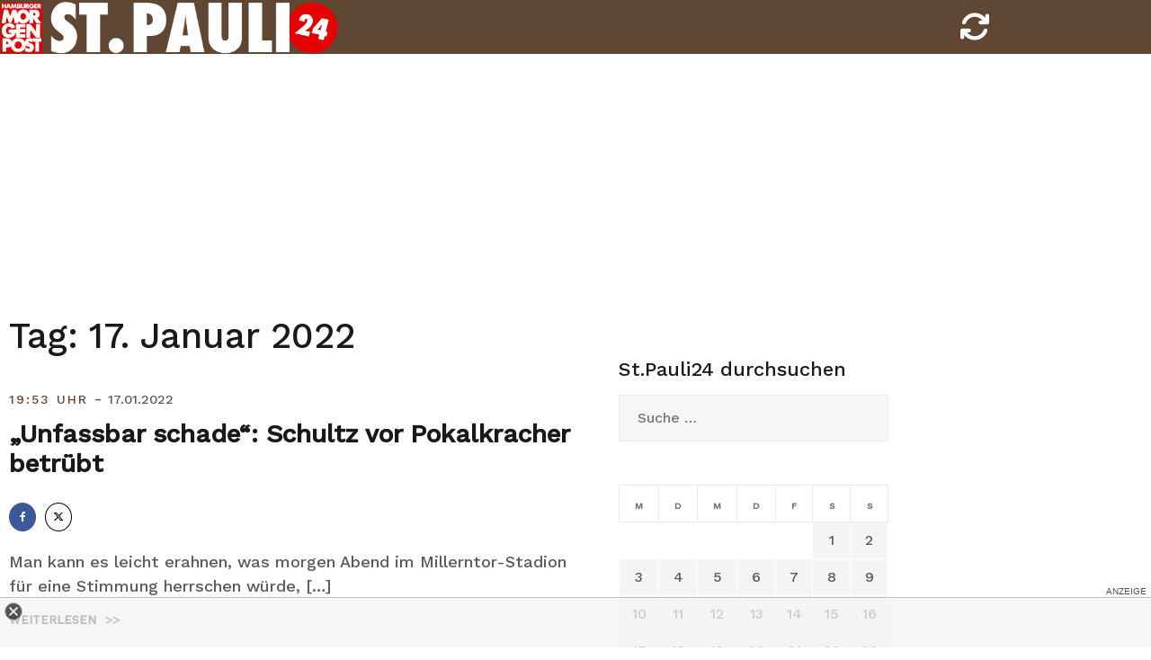

--- FILE ---
content_type: text/html; charset=UTF-8
request_url: https://stpauli24.mopo.de/2022/01/17
body_size: 12754
content:
<!doctype html>
<html lang="de-DE">
<head>
<script type="text/javascript" src="https://cdn.opencmp.net/tcf-v2/cmp-stub-latest.js" id="open-cmp-stub" data-activation-key="63a46e3511f9335bc487be7f" data-domain="stpauli24.mopo.de"></script>


<script type="module" src="//cl-eu2.k5a.io/617ed1c0b7590372fd538792.module.js"></script>
<script nomodule src="//cl-eu2.k5a.io/617ed1c0b7590372fd538792.nomodule.js" defer></script>

<script type="text/plain" src="https://static.cleverpush.com/channel/loader/BFCJPNuM9iMbDhhD2.js" data-cmp-vendor="1139" data-cmp-script></script>




<!-- Copyright (c) 2000-2022 etracker GmbH. All rights reserved. -->
<!-- This material may not be reproduced, displayed, modified or distributed -->
<!-- without the express prior written permission of the copyright holder. -->
<!-- etracker tracklet 5.0 -->
<script type="text/javascript">
// var et_pagename = "";
// var et_areas = "";
// var et_tval = 0;
// var et_tsale = 0;
// var et_tonr = "";
// var et_basket = "";
var et_proxy_redirect = "//stats.mopo.de";
var et_seg2 = "Archive";
</script>
<script id="_etLoader" type="text/javascript" charset="UTF-8" data-block-cookies="true"  data-secure-code="4EbOsx" src="//stats.mopo.de/code/e.js" async></script>
<!-- etracker tracklet 5.0 end -->

<!--
    ____               _      __           ___      __       __         _        __              _____________ _____    _____  ______    _
   / __ )___ _      __(_)____/ /_     ____/ (_)____/ /_     / /_  ___  (_)  ____/ /__  _____    /  __   __   /  __  \  / __  \/  __  \  / /
  / __  / _ \ | /| / / / ___/ __ \   / __  / / ___/ __ \   / __ \/ _ \/ /  / __  / _ \/ ___/   /  / /  / /  /  /  \  \/ (__) /  /  \  \/ /
 / /_/ /  __/ |/ |/ / / /  / /_/ /  / /_/ / / /__/ / / /  / /_/ /  __/ /  / /_/ /  __/ /      /  / /  / /  /\  \__/  /  ____/\  \__/  /_/
/_____/\___/|__/|__/_/_/  /_.___/   \__,_/_/\___/_/ /_/  /_.___/\___/_/   \__,_/\___/_/      /__/ /__/ /__/  \______/__/      \______(_)

Mehr unter https://www.mopo.de/jobs-bei-der-mopo

-->

    <script>
   const getCookieValue = (name) => (
     document.cookie.match('(^|;)\\s*' + name + '\\s*=\\s*([^;]+)')?.pop() || ''
  )
  </script>




<script type="text/plain" src="//widgets.outbrain.com/outbrain.js" data-cmp-vendor="164" data-cmp-script></script>

	<meta charset="UTF-8">
	<meta name="viewport" content="width=device-width, initial-scale=1, user-scalable=no, maximum-scale=1">
	<link rel="profile" href="http://gmpg.org/xfn/11">
    <link href="https://stpauli24.mopo.de/wp-content/themes/airi-stpauli24/font/fontawesome/css/all.css" rel="stylesheet">
	<meta property="fb:admins" content="196072707519" />
	<meta property="fb:app_id" content="405303502919952"/>
	<meta property="twitter:account_id" content="557760874"/>

<meta name="theme-color" content="#604734">
<meta name="msapplication-navbutton-color" content="#604734">
<meta name="apple-mobile-web-app-status-bar-style" content="#604734">

	<meta name='robots' content='noindex, follow' />

	<!-- This site is optimized with the Yoast SEO plugin v20.8 - https://yoast.com/wordpress/plugins/seo/ -->
	<title>17. Januar 2022 - StPauli24</title>
	<meta property="og:locale" content="de_DE" />
	<meta property="og:type" content="website" />
	<meta property="og:title" content="17. Januar 2022 - StPauli24" />
	<meta property="og:url" content="https://stpauli24.mopo.de/2022/01/17" />
	<meta property="og:site_name" content="StPauli24" />
	<meta property="og:image" content="https://stpauli24.mopo.de/wp-content/uploads/2019/04/fcstpauli-millerntor-fahne-logo-fan-stadion.jpg" />
	<meta property="og:image:width" content="3547" />
	<meta property="og:image:height" content="2364" />
	<meta property="og:image:type" content="image/jpeg" />
	<meta name="twitter:card" content="summary_large_image" />
	<meta name="twitter:site" content="@mopo_sport" />
	<script type="application/ld+json" class="yoast-schema-graph">{"@context":"https://schema.org","@graph":[{"@type":"CollectionPage","@id":"https://stpauli24.mopo.de/2022/01/17","url":"https://stpauli24.mopo.de/2022/01/17","name":"17. Januar 2022 - StPauli24","isPartOf":{"@id":"https://stpauli24.mopo.de/#website"},"breadcrumb":{"@id":"https://stpauli24.mopo.de/2022/01/17#breadcrumb"},"inLanguage":"de-DE"},{"@type":"BreadcrumbList","@id":"https://stpauli24.mopo.de/2022/01/17#breadcrumb","itemListElement":[{"@type":"ListItem","position":1,"name":"Startseite","item":"https://stpauli24.mopo.de/"},{"@type":"ListItem","position":2,"name":"Archive für 17. Januar 2022"}]},{"@type":"WebSite","@id":"https://stpauli24.mopo.de/#website","url":"https://stpauli24.mopo.de/","name":"StPauli24","description":"Der St.Pauli-Liveticker der MOPO","publisher":{"@id":"https://stpauli24.mopo.de/#organization"},"potentialAction":[{"@type":"SearchAction","target":{"@type":"EntryPoint","urlTemplate":"https://stpauli24.mopo.de/?s={search_term_string}"},"query-input":"required name=search_term_string"}],"inLanguage":"de-DE"},{"@type":"Organization","@id":"https://stpauli24.mopo.de/#organization","name":"Morgenpost Verlag GmbH","url":"https://stpauli24.mopo.de/","logo":{"@type":"ImageObject","inLanguage":"de-DE","@id":"https://stpauli24.mopo.de/#/schema/logo/image/","url":"https://stpauli24.mopo.de/wp-content/uploads/2019/03/325x80_StPauli24.png","contentUrl":"https://stpauli24.mopo.de/wp-content/uploads/2019/03/325x80_StPauli24.png","width":325,"height":80,"caption":"Morgenpost Verlag GmbH"},"image":{"@id":"https://stpauli24.mopo.de/#/schema/logo/image/"},"sameAs":["https://www.facebook.com/hamburgermorgenpost","https://twitter.com/mopo_sport","https://www.instagram.com/hamburgermorgenpost/","https://www.linkedin.com/company/morgenpost-verlag-gmbh"]}]}</script>
	<!-- / Yoast SEO plugin. -->


<link rel="alternate" type="application/rss+xml" title="StPauli24 &raquo; Feed" href="https://stpauli24.mopo.de/feed" />
<link rel="alternate" type="application/rss+xml" title="StPauli24 &raquo; Kommentar-Feed" href="https://stpauli24.mopo.de/comments/feed" />
<link rel='stylesheet' id='airi-bootstrap-css' href='https://stpauli24.mopo.de/wp-content/themes/airi-stpauli24/css/bootstrap/bootstrap.min.css?ver=1' type='text/css' media='all' />
<link rel='stylesheet' id='wp-block-library-css' href='https://stpauli24.mopo.de/wp-includes/css/dist/block-library/style.min.css?ver=6.2.2' type='text/css' media='all' />
<link rel='stylesheet' id='classic-theme-styles-css' href='https://stpauli24.mopo.de/wp-includes/css/classic-themes.min.css?ver=6.2.2' type='text/css' media='all' />
<style id='global-styles-inline-css' type='text/css'>
body{--wp--preset--color--black: #000000;--wp--preset--color--cyan-bluish-gray: #abb8c3;--wp--preset--color--white: #ffffff;--wp--preset--color--pale-pink: #f78da7;--wp--preset--color--vivid-red: #cf2e2e;--wp--preset--color--luminous-vivid-orange: #ff6900;--wp--preset--color--luminous-vivid-amber: #fcb900;--wp--preset--color--light-green-cyan: #7bdcb5;--wp--preset--color--vivid-green-cyan: #00d084;--wp--preset--color--pale-cyan-blue: #8ed1fc;--wp--preset--color--vivid-cyan-blue: #0693e3;--wp--preset--color--vivid-purple: #9b51e0;--wp--preset--gradient--vivid-cyan-blue-to-vivid-purple: linear-gradient(135deg,rgba(6,147,227,1) 0%,rgb(155,81,224) 100%);--wp--preset--gradient--light-green-cyan-to-vivid-green-cyan: linear-gradient(135deg,rgb(122,220,180) 0%,rgb(0,208,130) 100%);--wp--preset--gradient--luminous-vivid-amber-to-luminous-vivid-orange: linear-gradient(135deg,rgba(252,185,0,1) 0%,rgba(255,105,0,1) 100%);--wp--preset--gradient--luminous-vivid-orange-to-vivid-red: linear-gradient(135deg,rgba(255,105,0,1) 0%,rgb(207,46,46) 100%);--wp--preset--gradient--very-light-gray-to-cyan-bluish-gray: linear-gradient(135deg,rgb(238,238,238) 0%,rgb(169,184,195) 100%);--wp--preset--gradient--cool-to-warm-spectrum: linear-gradient(135deg,rgb(74,234,220) 0%,rgb(151,120,209) 20%,rgb(207,42,186) 40%,rgb(238,44,130) 60%,rgb(251,105,98) 80%,rgb(254,248,76) 100%);--wp--preset--gradient--blush-light-purple: linear-gradient(135deg,rgb(255,206,236) 0%,rgb(152,150,240) 100%);--wp--preset--gradient--blush-bordeaux: linear-gradient(135deg,rgb(254,205,165) 0%,rgb(254,45,45) 50%,rgb(107,0,62) 100%);--wp--preset--gradient--luminous-dusk: linear-gradient(135deg,rgb(255,203,112) 0%,rgb(199,81,192) 50%,rgb(65,88,208) 100%);--wp--preset--gradient--pale-ocean: linear-gradient(135deg,rgb(255,245,203) 0%,rgb(182,227,212) 50%,rgb(51,167,181) 100%);--wp--preset--gradient--electric-grass: linear-gradient(135deg,rgb(202,248,128) 0%,rgb(113,206,126) 100%);--wp--preset--gradient--midnight: linear-gradient(135deg,rgb(2,3,129) 0%,rgb(40,116,252) 100%);--wp--preset--duotone--dark-grayscale: url('#wp-duotone-dark-grayscale');--wp--preset--duotone--grayscale: url('#wp-duotone-grayscale');--wp--preset--duotone--purple-yellow: url('#wp-duotone-purple-yellow');--wp--preset--duotone--blue-red: url('#wp-duotone-blue-red');--wp--preset--duotone--midnight: url('#wp-duotone-midnight');--wp--preset--duotone--magenta-yellow: url('#wp-duotone-magenta-yellow');--wp--preset--duotone--purple-green: url('#wp-duotone-purple-green');--wp--preset--duotone--blue-orange: url('#wp-duotone-blue-orange');--wp--preset--font-size--small: 13px;--wp--preset--font-size--medium: 20px;--wp--preset--font-size--large: 36px;--wp--preset--font-size--x-large: 42px;--wp--preset--spacing--20: 0.44rem;--wp--preset--spacing--30: 0.67rem;--wp--preset--spacing--40: 1rem;--wp--preset--spacing--50: 1.5rem;--wp--preset--spacing--60: 2.25rem;--wp--preset--spacing--70: 3.38rem;--wp--preset--spacing--80: 5.06rem;--wp--preset--shadow--natural: 6px 6px 9px rgba(0, 0, 0, 0.2);--wp--preset--shadow--deep: 12px 12px 50px rgba(0, 0, 0, 0.4);--wp--preset--shadow--sharp: 6px 6px 0px rgba(0, 0, 0, 0.2);--wp--preset--shadow--outlined: 6px 6px 0px -3px rgba(255, 255, 255, 1), 6px 6px rgba(0, 0, 0, 1);--wp--preset--shadow--crisp: 6px 6px 0px rgba(0, 0, 0, 1);}:where(.is-layout-flex){gap: 0.5em;}body .is-layout-flow > .alignleft{float: left;margin-inline-start: 0;margin-inline-end: 2em;}body .is-layout-flow > .alignright{float: right;margin-inline-start: 2em;margin-inline-end: 0;}body .is-layout-flow > .aligncenter{margin-left: auto !important;margin-right: auto !important;}body .is-layout-constrained > .alignleft{float: left;margin-inline-start: 0;margin-inline-end: 2em;}body .is-layout-constrained > .alignright{float: right;margin-inline-start: 2em;margin-inline-end: 0;}body .is-layout-constrained > .aligncenter{margin-left: auto !important;margin-right: auto !important;}body .is-layout-constrained > :where(:not(.alignleft):not(.alignright):not(.alignfull)){max-width: var(--wp--style--global--content-size);margin-left: auto !important;margin-right: auto !important;}body .is-layout-constrained > .alignwide{max-width: var(--wp--style--global--wide-size);}body .is-layout-flex{display: flex;}body .is-layout-flex{flex-wrap: wrap;align-items: center;}body .is-layout-flex > *{margin: 0;}:where(.wp-block-columns.is-layout-flex){gap: 2em;}.has-black-color{color: var(--wp--preset--color--black) !important;}.has-cyan-bluish-gray-color{color: var(--wp--preset--color--cyan-bluish-gray) !important;}.has-white-color{color: var(--wp--preset--color--white) !important;}.has-pale-pink-color{color: var(--wp--preset--color--pale-pink) !important;}.has-vivid-red-color{color: var(--wp--preset--color--vivid-red) !important;}.has-luminous-vivid-orange-color{color: var(--wp--preset--color--luminous-vivid-orange) !important;}.has-luminous-vivid-amber-color{color: var(--wp--preset--color--luminous-vivid-amber) !important;}.has-light-green-cyan-color{color: var(--wp--preset--color--light-green-cyan) !important;}.has-vivid-green-cyan-color{color: var(--wp--preset--color--vivid-green-cyan) !important;}.has-pale-cyan-blue-color{color: var(--wp--preset--color--pale-cyan-blue) !important;}.has-vivid-cyan-blue-color{color: var(--wp--preset--color--vivid-cyan-blue) !important;}.has-vivid-purple-color{color: var(--wp--preset--color--vivid-purple) !important;}.has-black-background-color{background-color: var(--wp--preset--color--black) !important;}.has-cyan-bluish-gray-background-color{background-color: var(--wp--preset--color--cyan-bluish-gray) !important;}.has-white-background-color{background-color: var(--wp--preset--color--white) !important;}.has-pale-pink-background-color{background-color: var(--wp--preset--color--pale-pink) !important;}.has-vivid-red-background-color{background-color: var(--wp--preset--color--vivid-red) !important;}.has-luminous-vivid-orange-background-color{background-color: var(--wp--preset--color--luminous-vivid-orange) !important;}.has-luminous-vivid-amber-background-color{background-color: var(--wp--preset--color--luminous-vivid-amber) !important;}.has-light-green-cyan-background-color{background-color: var(--wp--preset--color--light-green-cyan) !important;}.has-vivid-green-cyan-background-color{background-color: var(--wp--preset--color--vivid-green-cyan) !important;}.has-pale-cyan-blue-background-color{background-color: var(--wp--preset--color--pale-cyan-blue) !important;}.has-vivid-cyan-blue-background-color{background-color: var(--wp--preset--color--vivid-cyan-blue) !important;}.has-vivid-purple-background-color{background-color: var(--wp--preset--color--vivid-purple) !important;}.has-black-border-color{border-color: var(--wp--preset--color--black) !important;}.has-cyan-bluish-gray-border-color{border-color: var(--wp--preset--color--cyan-bluish-gray) !important;}.has-white-border-color{border-color: var(--wp--preset--color--white) !important;}.has-pale-pink-border-color{border-color: var(--wp--preset--color--pale-pink) !important;}.has-vivid-red-border-color{border-color: var(--wp--preset--color--vivid-red) !important;}.has-luminous-vivid-orange-border-color{border-color: var(--wp--preset--color--luminous-vivid-orange) !important;}.has-luminous-vivid-amber-border-color{border-color: var(--wp--preset--color--luminous-vivid-amber) !important;}.has-light-green-cyan-border-color{border-color: var(--wp--preset--color--light-green-cyan) !important;}.has-vivid-green-cyan-border-color{border-color: var(--wp--preset--color--vivid-green-cyan) !important;}.has-pale-cyan-blue-border-color{border-color: var(--wp--preset--color--pale-cyan-blue) !important;}.has-vivid-cyan-blue-border-color{border-color: var(--wp--preset--color--vivid-cyan-blue) !important;}.has-vivid-purple-border-color{border-color: var(--wp--preset--color--vivid-purple) !important;}.has-vivid-cyan-blue-to-vivid-purple-gradient-background{background: var(--wp--preset--gradient--vivid-cyan-blue-to-vivid-purple) !important;}.has-light-green-cyan-to-vivid-green-cyan-gradient-background{background: var(--wp--preset--gradient--light-green-cyan-to-vivid-green-cyan) !important;}.has-luminous-vivid-amber-to-luminous-vivid-orange-gradient-background{background: var(--wp--preset--gradient--luminous-vivid-amber-to-luminous-vivid-orange) !important;}.has-luminous-vivid-orange-to-vivid-red-gradient-background{background: var(--wp--preset--gradient--luminous-vivid-orange-to-vivid-red) !important;}.has-very-light-gray-to-cyan-bluish-gray-gradient-background{background: var(--wp--preset--gradient--very-light-gray-to-cyan-bluish-gray) !important;}.has-cool-to-warm-spectrum-gradient-background{background: var(--wp--preset--gradient--cool-to-warm-spectrum) !important;}.has-blush-light-purple-gradient-background{background: var(--wp--preset--gradient--blush-light-purple) !important;}.has-blush-bordeaux-gradient-background{background: var(--wp--preset--gradient--blush-bordeaux) !important;}.has-luminous-dusk-gradient-background{background: var(--wp--preset--gradient--luminous-dusk) !important;}.has-pale-ocean-gradient-background{background: var(--wp--preset--gradient--pale-ocean) !important;}.has-electric-grass-gradient-background{background: var(--wp--preset--gradient--electric-grass) !important;}.has-midnight-gradient-background{background: var(--wp--preset--gradient--midnight) !important;}.has-small-font-size{font-size: var(--wp--preset--font-size--small) !important;}.has-medium-font-size{font-size: var(--wp--preset--font-size--medium) !important;}.has-large-font-size{font-size: var(--wp--preset--font-size--large) !important;}.has-x-large-font-size{font-size: var(--wp--preset--font-size--x-large) !important;}
.wp-block-navigation a:where(:not(.wp-element-button)){color: inherit;}
:where(.wp-block-columns.is-layout-flex){gap: 2em;}
.wp-block-pullquote{font-size: 1.5em;line-height: 1.6;}
</style>
<link rel='stylesheet' id='airi-style-css' href='https://stpauli24.mopo.de/wp-content/themes/airi-stpauli24/style.css?ver=6.2.2' type='text/css' media='all' />
<link rel='stylesheet' id='airi-font-awesome-css' href='https://stpauli24.mopo.de/wp-content/themes/airi-stpauli24/css/font-awesome/css/font-awesome.min.css?ver=6.2.2' type='text/css' media='all' />
<script type='text/javascript' src='https://stpauli24.mopo.de/wp-includes/js/jquery/jquery.min.js?ver=3.6.4' id='jquery-core-js'></script>
<script type='text/javascript' src='https://stpauli24.mopo.de/wp-includes/js/jquery/jquery-migrate.min.js?ver=3.4.0' id='jquery-migrate-js'></script>
<link rel="https://api.w.org/" href="https://stpauli24.mopo.de/wp-json/" /><link rel="EditURI" type="application/rsd+xml" title="RSD" href="https://stpauli24.mopo.de/xmlrpc.php?rsd" />
<link rel="wlwmanifest" type="application/wlwmanifest+xml" href="https://stpauli24.mopo.de/wp-includes/wlwmanifest.xml" />
<meta name="generator" content="WordPress 6.2.2" />


<script async="" src="https://cdn.confiant-integrations.net/dYP6rDZ5mPeUPEK34WIp4RYZbzg/gpt_and_prebid/config.js"></script>


<!-- STPAULI 24 - Google Ad Manager globale Targetings -->
<script>

// Übergabe an Google Ad Manager
   var adHandler = adHandler || {cmd: []};
adHandler.cmd.push(function () {
adHandler.service.setTargeting('iab_category', ['IAB1-2', 'IAB 12-3', 'IAB17', 'IAB17-44', '483', '533']);

adHandler.service.request();
   });
</script>

<script async src="https://cpg-cdn.com/PUSH/MOPO/st.pauli24_home.js"></script>
<script async='async' src="https://functions.adnami.io/api/macro/adsm.macro.mopo.de.js"></script> 


	<script type="text/javascript">
	__tcfapi("addEventListener", 2, function (tcData, success) {
	    if (success == false) {
	        //console.error("addEventListener throws error");
	    } else {
	        console.log("Event listener: ", success, tcData);
	        // Signale fuer Nicht-IAB Vendoren anfragen
	        __tcfapi("getCustomData", 2, function (customData, success) {
	            if (success == false) {
	                console.error("\tgetCustomData error");
	            } else {
	                //console.log("\tgetCustomData:", customData);
	                // Check if Custom Vendor 1675 has consent:
	                if (customData.vendor.consents["1675"] === true) {
										//console.log("tracking: enabled");
											_etracker.enableCookies('stpauli24.mopo.de');
	                } else {
										//console.log("tracking: disabled");
											_etracker.disableCookies('stpauli24.mopo.de');
	                }
	            }
	        });
	    }
	});
	</script>



<style id="kirki-inline-styles">h1,h2,h3,h4,h5,h6,.site-title{font-family:Work Sans;font-weight:500;}body{font-family:Work Sans;font-weight:400;font-size:18px;}.site-title{font-size:36px;}.site-description{font-size:16px;}.main-navigation li{font-size:16px;}.main-navigation ul ul li{font-size:13px;}.blog-loop .entry-title{font-size:28px;}.single-post .entry-title{font-size:32px;color:#191919;}.widget-area .widget-title{font-size:24px;}.widget-area .widget{font-size:16px;}.sidebar-column .widget-title{font-size:20px;}.sidebar-column .widget{font-size:16px;}.site-info{font-size:13px;}.woocommerce div.product .woocommerce-tabs ul.tabs li.active a,.product div.entry-summary p.price, .product div.entry-summary span.price,.athemes-blog:not(.airi_athemes_blog_skin) .posted-on a,.athemes-blog:not(.airi_athemes_blog_skin) .byline a:hover,.testimonials-section.style1:before,.single-post .read-more-link .gt,.blog-loop .read-more-link .gt,.single-post .posted-on a,.blog-loop .posted-on a,.entry-title a:hover,.airi_recent_entries .post-date,.menuStyle3 .top-bar .contact-item .fa,.menuStyle4 .contact-area .contact-block .contact-icon,.widget_categories li:hover::before,.widget_categories li:hover a{color:#604734;}.product .single_add_to_cart_button.button.alt,.menuStyle4 .contact-area .contact-block .contact-icon,button,.button,input[type="button"],input[type="reset"],input[type="submit"]{border-color:#604734;}.woocommerce-checkout button.button.alt,.woocommerce-checkout button.button.alt:hover,.woocommerce-cart .cart-collaterals .cart_totals .button:hover,.woocommerce-cart .cart-collaterals .cart_totals .button,.product .single_add_to_cart_button.button.alt:hover,.product .single_add_to_cart_button.button.alt,.woocommerce ul.products li.product .button,.menuStyle2 .main-navigation a:hover:after, .menuStyle2 .main-navigation .current-menu-item:after,.menuMOPO .main-navigation a:hover:after, .menuMOPO .main-navigation .current-menu-item:after, .comments-area .comment-reply-link:hover,.menuStyle4 .main-navigation .header-cta:before,.menuStyle4 .main-navigation .header-cta,button,.button,input[type="button"],input[type="reset"],input[type="submit"],.menuStyle3 .main-navigation a:hover:after,.menuStyle3 .main-navigation .current-menu-item:after{background-color:#604734;}.menuMOPO .site-title a{color:#191919;}.menuMOPO .sticky-wrapper.is-sticky .site-title a{color:#191919;}.menuMOPO .site-description{color:#707070;}.menuMOPO .sticky-wrapper.is-sticky .site-description{color:#707070;}.menuMOPO .main-navigation a{color:#191919;}.menuMOPO .sticky-wrapper.is-sticky .main-navigation a{color:#191919;}.menuMOPO .site-header{background-color:#fff;}.menuMOPO .is-sticky .site-header{background-color:#ffffff;}#site-navigation ul ul li a{color:#1c1c1c;}#site-navigation ul ul li{background-color:#f7f7f7;}.menuStyle1 .mobile-menu-toggle_lines, .menuStyle1 .mobile-menu-toggle_lines:before, .menuStyle1 .mobile-menu-toggle_lines:after,.menuStyle1 .mobile-menu-toggle_lines,.mobile-menu-toggle_lines:before, .mobile-menu-toggle_lines:after,.mobile-menu-toggle_lines,.menuStyle3 .mobile-menu-toggle_lines,.menuStyle3 .mobile-menu-toggle_lines:before, .menuStyle3 .mobile-menu-toggle_lines:after{background:#ffffff;}.entry-title a{color:#191919;}.single-post .post-cat, .blog-loop .post-cat{background-color:#eff1f4;}.single-post .entry-meta, .blog-loop .entry-meta{color:#bfbfbf;}.single-post .entry-meta .byline a, .blog-loop .entry-meta .byline a{color:#595959;}.single-post .entry-content, .blog-loop .entry-content{color:#595959;}.widget .widget-title{color:#191919;}.widget{color:#707070;}.widget a{color:#595959;}/* vietnamese */
@font-face {
  font-family: 'Work Sans';
  font-style: normal;
  font-weight: 400;
  font-display: swap;
  src: url(https://stpauli24.mopo.de/wp-content/fonts/work-sans/font) format('woff');
  unicode-range: U+0102-0103, U+0110-0111, U+0128-0129, U+0168-0169, U+01A0-01A1, U+01AF-01B0, U+0300-0301, U+0303-0304, U+0308-0309, U+0323, U+0329, U+1EA0-1EF9, U+20AB;
}
/* latin-ext */
@font-face {
  font-family: 'Work Sans';
  font-style: normal;
  font-weight: 400;
  font-display: swap;
  src: url(https://stpauli24.mopo.de/wp-content/fonts/work-sans/font) format('woff');
  unicode-range: U+0100-02BA, U+02BD-02C5, U+02C7-02CC, U+02CE-02D7, U+02DD-02FF, U+0304, U+0308, U+0329, U+1D00-1DBF, U+1E00-1E9F, U+1EF2-1EFF, U+2020, U+20A0-20AB, U+20AD-20C0, U+2113, U+2C60-2C7F, U+A720-A7FF;
}
/* latin */
@font-face {
  font-family: 'Work Sans';
  font-style: normal;
  font-weight: 400;
  font-display: swap;
  src: url(https://stpauli24.mopo.de/wp-content/fonts/work-sans/font) format('woff');
  unicode-range: U+0000-00FF, U+0131, U+0152-0153, U+02BB-02BC, U+02C6, U+02DA, U+02DC, U+0304, U+0308, U+0329, U+2000-206F, U+20AC, U+2122, U+2191, U+2193, U+2212, U+2215, U+FEFF, U+FFFD;
}
/* vietnamese */
@font-face {
  font-family: 'Work Sans';
  font-style: normal;
  font-weight: 500;
  font-display: swap;
  src: url(https://stpauli24.mopo.de/wp-content/fonts/work-sans/font) format('woff');
  unicode-range: U+0102-0103, U+0110-0111, U+0128-0129, U+0168-0169, U+01A0-01A1, U+01AF-01B0, U+0300-0301, U+0303-0304, U+0308-0309, U+0323, U+0329, U+1EA0-1EF9, U+20AB;
}
/* latin-ext */
@font-face {
  font-family: 'Work Sans';
  font-style: normal;
  font-weight: 500;
  font-display: swap;
  src: url(https://stpauli24.mopo.de/wp-content/fonts/work-sans/font) format('woff');
  unicode-range: U+0100-02BA, U+02BD-02C5, U+02C7-02CC, U+02CE-02D7, U+02DD-02FF, U+0304, U+0308, U+0329, U+1D00-1DBF, U+1E00-1E9F, U+1EF2-1EFF, U+2020, U+20A0-20AB, U+20AD-20C0, U+2113, U+2C60-2C7F, U+A720-A7FF;
}
/* latin */
@font-face {
  font-family: 'Work Sans';
  font-style: normal;
  font-weight: 500;
  font-display: swap;
  src: url(https://stpauli24.mopo.de/wp-content/fonts/work-sans/font) format('woff');
  unicode-range: U+0000-00FF, U+0131, U+0152-0153, U+02BB-02BC, U+02C6, U+02DA, U+02DC, U+0304, U+0308, U+0329, U+2000-206F, U+20AC, U+2122, U+2191, U+2193, U+2212, U+2215, U+FEFF, U+FFFD;
}/* vietnamese */
@font-face {
  font-family: 'Work Sans';
  font-style: normal;
  font-weight: 400;
  font-display: swap;
  src: url(https://stpauli24.mopo.de/wp-content/fonts/work-sans/font) format('woff');
  unicode-range: U+0102-0103, U+0110-0111, U+0128-0129, U+0168-0169, U+01A0-01A1, U+01AF-01B0, U+0300-0301, U+0303-0304, U+0308-0309, U+0323, U+0329, U+1EA0-1EF9, U+20AB;
}
/* latin-ext */
@font-face {
  font-family: 'Work Sans';
  font-style: normal;
  font-weight: 400;
  font-display: swap;
  src: url(https://stpauli24.mopo.de/wp-content/fonts/work-sans/font) format('woff');
  unicode-range: U+0100-02BA, U+02BD-02C5, U+02C7-02CC, U+02CE-02D7, U+02DD-02FF, U+0304, U+0308, U+0329, U+1D00-1DBF, U+1E00-1E9F, U+1EF2-1EFF, U+2020, U+20A0-20AB, U+20AD-20C0, U+2113, U+2C60-2C7F, U+A720-A7FF;
}
/* latin */
@font-face {
  font-family: 'Work Sans';
  font-style: normal;
  font-weight: 400;
  font-display: swap;
  src: url(https://stpauli24.mopo.de/wp-content/fonts/work-sans/font) format('woff');
  unicode-range: U+0000-00FF, U+0131, U+0152-0153, U+02BB-02BC, U+02C6, U+02DA, U+02DC, U+0304, U+0308, U+0329, U+2000-206F, U+20AC, U+2122, U+2191, U+2193, U+2212, U+2215, U+FEFF, U+FFFD;
}
/* vietnamese */
@font-face {
  font-family: 'Work Sans';
  font-style: normal;
  font-weight: 500;
  font-display: swap;
  src: url(https://stpauli24.mopo.de/wp-content/fonts/work-sans/font) format('woff');
  unicode-range: U+0102-0103, U+0110-0111, U+0128-0129, U+0168-0169, U+01A0-01A1, U+01AF-01B0, U+0300-0301, U+0303-0304, U+0308-0309, U+0323, U+0329, U+1EA0-1EF9, U+20AB;
}
/* latin-ext */
@font-face {
  font-family: 'Work Sans';
  font-style: normal;
  font-weight: 500;
  font-display: swap;
  src: url(https://stpauli24.mopo.de/wp-content/fonts/work-sans/font) format('woff');
  unicode-range: U+0100-02BA, U+02BD-02C5, U+02C7-02CC, U+02CE-02D7, U+02DD-02FF, U+0304, U+0308, U+0329, U+1D00-1DBF, U+1E00-1E9F, U+1EF2-1EFF, U+2020, U+20A0-20AB, U+20AD-20C0, U+2113, U+2C60-2C7F, U+A720-A7FF;
}
/* latin */
@font-face {
  font-family: 'Work Sans';
  font-style: normal;
  font-weight: 500;
  font-display: swap;
  src: url(https://stpauli24.mopo.de/wp-content/fonts/work-sans/font) format('woff');
  unicode-range: U+0000-00FF, U+0131, U+0152-0153, U+02BB-02BC, U+02C6, U+02DA, U+02DC, U+0304, U+0308, U+0329, U+2000-206F, U+20AC, U+2122, U+2191, U+2193, U+2212, U+2215, U+FEFF, U+FFFD;
}/* vietnamese */
@font-face {
  font-family: 'Work Sans';
  font-style: normal;
  font-weight: 400;
  font-display: swap;
  src: url(https://stpauli24.mopo.de/wp-content/fonts/work-sans/font) format('woff');
  unicode-range: U+0102-0103, U+0110-0111, U+0128-0129, U+0168-0169, U+01A0-01A1, U+01AF-01B0, U+0300-0301, U+0303-0304, U+0308-0309, U+0323, U+0329, U+1EA0-1EF9, U+20AB;
}
/* latin-ext */
@font-face {
  font-family: 'Work Sans';
  font-style: normal;
  font-weight: 400;
  font-display: swap;
  src: url(https://stpauli24.mopo.de/wp-content/fonts/work-sans/font) format('woff');
  unicode-range: U+0100-02BA, U+02BD-02C5, U+02C7-02CC, U+02CE-02D7, U+02DD-02FF, U+0304, U+0308, U+0329, U+1D00-1DBF, U+1E00-1E9F, U+1EF2-1EFF, U+2020, U+20A0-20AB, U+20AD-20C0, U+2113, U+2C60-2C7F, U+A720-A7FF;
}
/* latin */
@font-face {
  font-family: 'Work Sans';
  font-style: normal;
  font-weight: 400;
  font-display: swap;
  src: url(https://stpauli24.mopo.de/wp-content/fonts/work-sans/font) format('woff');
  unicode-range: U+0000-00FF, U+0131, U+0152-0153, U+02BB-02BC, U+02C6, U+02DA, U+02DC, U+0304, U+0308, U+0329, U+2000-206F, U+20AC, U+2122, U+2191, U+2193, U+2212, U+2215, U+FEFF, U+FFFD;
}
/* vietnamese */
@font-face {
  font-family: 'Work Sans';
  font-style: normal;
  font-weight: 500;
  font-display: swap;
  src: url(https://stpauli24.mopo.de/wp-content/fonts/work-sans/font) format('woff');
  unicode-range: U+0102-0103, U+0110-0111, U+0128-0129, U+0168-0169, U+01A0-01A1, U+01AF-01B0, U+0300-0301, U+0303-0304, U+0308-0309, U+0323, U+0329, U+1EA0-1EF9, U+20AB;
}
/* latin-ext */
@font-face {
  font-family: 'Work Sans';
  font-style: normal;
  font-weight: 500;
  font-display: swap;
  src: url(https://stpauli24.mopo.de/wp-content/fonts/work-sans/font) format('woff');
  unicode-range: U+0100-02BA, U+02BD-02C5, U+02C7-02CC, U+02CE-02D7, U+02DD-02FF, U+0304, U+0308, U+0329, U+1D00-1DBF, U+1E00-1E9F, U+1EF2-1EFF, U+2020, U+20A0-20AB, U+20AD-20C0, U+2113, U+2C60-2C7F, U+A720-A7FF;
}
/* latin */
@font-face {
  font-family: 'Work Sans';
  font-style: normal;
  font-weight: 500;
  font-display: swap;
  src: url(https://stpauli24.mopo.de/wp-content/fonts/work-sans/font) format('woff');
  unicode-range: U+0000-00FF, U+0131, U+0152-0153, U+02BB-02BC, U+02C6, U+02DA, U+02DC, U+0304, U+0308, U+0329, U+2000-206F, U+20AC, U+2122, U+2191, U+2193, U+2212, U+2215, U+FEFF, U+FFFD;
}</style>
	<script>
	  console.log('%c BEWIRB DICH BEI DER MOPO! ', 'background: #e30613; color: #fff');
	  console.log("Mehr unter https://www.mopo.de/jobs-bei-der-mopo");
	</script>

  <link rel='preload' href='//data-209f9bb45a.mopo.de/iomm/latest/manager/base/es6/bundle.js' as='script' id='IOMmBundle'>
   <link rel='preload' href='//data-209f9bb45a.mopo.de/iomm/latest/bootstrap/loader.js' as='script'>
<script type='text/javascript' src="//data-209f9bb45a.mopo.de/iomm/latest/bootstrap/loader.js" data-cmp-ab="2"></script>

</head>

<body class="archive date wp-custom-logo hfeed menuMOPO menuNotContained sticky-header">


<script>
  IOMm('configure', { st: 'mopo', dn: 'data-209f9bb45a.mopo.de', mh:5 });
  IOMm('pageview', { cp: 'mopo_fussball_stpauli_stpauli24' });
  IOMm('3p', 'qds');
</script>

  <div id="page" class="site">
	<a class="skip-link screen-reader-text" href="#content">Skip to content</a>

		
<!-- <header id="masthead" class="site-header fixed-top"> -->
<header id="masthead" class="site-header">

	<div class="container-fluid pr-0" >
				<div class="row mr-0">

		  <div class="row col-10 m-0 pr-0 d-flex justify-content-between">
			<!-- Branding -->
            <div class="site-branding">
			  				<!--<a href="https://stpauli24.mopo.de"><img src="https://stpauli24.mopo.de/wp-content/themes/airi-stpauli24/images/stpauli24_weiss-mitMOPOlogo.png"></a>-->
				<a href="https://stpauli24.mopo.de"><img src="https://stpauli24.mopo.de/wp-content/themes/airi-stpauli24/images/MOPOstpauli24.png" style="margin-top: 2px"></a>
			</div>
            <div class="float-right row">
              <div class="reload" style="margin-right: -100px;">
                <a href="javascript: window.location.href=window.location.href;" id="reloadclick" title="Seite neu laden">
                  <i class="fas fa-sync"></i></a>
              </div>
            </div>
          </div>



		</div> <!-- row -->
	</div>
	<div class="header-search-form">
		<form role="search" method="get" class="search-form" action="https://stpauli24.mopo.de/">
				<label>
					<span class="screen-reader-text">Suche nach:</span>
					<input type="search" class="search-field" placeholder="Suche &hellip;" value="" name="s" />
				</label>
				<input type="submit" class="search-submit" value="Suche" />
			</form>	</div>

</header><!-- #masthead -->

	<div id="content" class="site-content">


	
<div class="container">
<!-- traffective-ad-Billboard -->
<!-- push-ads-d-top -->
<div class="push-ads-frame w100 flex-center mt20 mb20 h250" data-map-dc="desktop">
   <div id="push-ads-d-top" class="push-ads fit-ch t60-sticky flex-column ad-label">

   </div>
</div>

<div class="row" style="position: relative;">
<!-- push-ads-d-off-content-left-1 -->
<div class="push-ads-frame outer left-ad" data-map-dc="desktop">
   <div class="push-ads-frame inner">
       <div id="push-ads-d-off-content-left-1" class="push-ads flex-column t60-sticky ad-label">

       </div>
   </div>
</div>

<!-- push-ads-d-off-content-right-1 -->
<div class="push-ads-frame outer right-ad" data-map-dc="desktop">
   <div class="push-ads-frame inner">
       <div id="push-ads-d-off-content-right-1" class="push-ads flex-column t60-sticky ad-label">

       </div>
   </div>
</div>


<div id="content-div" class="row">

<!--	<div id="primary" class="content-area layout-default col-lg-8">
		<main id="main" class="site-main">
-->
<div id="primary" class="content-area layout-default">
<main id="main" class="site-main">		
	
		
			<header class="page-header col-md-12 mb30">
				<h1 class="page-title">Tag: <span>17. Januar 2022</span></h1>			</header><!-- .page-header -->

			<div class="blog-loop" >
				<div class="row">
					<div class="grid-sizer"></div>
					
<article id="post-46711" class="post-46711 post type-post status-publish format-standard hentry category-stpauli24 tag-borussia-dortmund tag-corona tag-dfb-pokal tag-millerntor-stadion tag-timo-schultz tag-zuschauer">

	<div class="post-inner">
		<div class="flex">

						<div class="col-md-12">
							</div>
			
			<div class="post-info col-md-12">
				<header class="entry-header">
					<span class="posted-on"><a href="https://stpauli24.mopo.de/2022/01/17/unfassbar-schade-schultz-vor-pokalkracher-betruebt.html" rel="bookmark" title="„Unfassbar schade“: Schultz vor Pokalkracher betrübt"><time class="entry-date published" datetime="2022-01-17T19:53:23+01:00">19:53 Uhr</time><time class="updated" datetime="2022-01-17T16:03:57+01:00">17. Januar 2022</time></a> - <small>17.01.2022</small></span><h2 class="entry-title"><a href="https://stpauli24.mopo.de/2022/01/17/unfassbar-schade-schultz-vor-pokalkracher-betruebt.html" rel="bookmark">„Unfassbar schade“: Schultz vor Pokalkracher betrübt</a></h2>					<div class="entry-meta">
						


					</div><!-- .entry-meta -->
									</header><!-- .entry-header -->

				
					<div class="entry-content">
							<div class="mainsocial menu-social-container">		<ul id="menu-social" class="menu social-media-list clearfix">			<li id="menu-item-105312" class="menu-item menu-item-type-custom menu-item-object-custom menu-item-105312"><a target="_blank" title="Bei Facebook teilen: „Unfassbar schade“: Schultz vor Pokalkracher betrübt" href="https://facebook.com/share.php?u=https%3A%2F%2Fstpauli24.mopo.de%2F2022%2F01%2F17%2Funfassbar-schade-schultz-vor-pokalkracher-betruebt.html%3Fdcmid%3Dsm_fb&t=%E2%80%9EUnfassbar+schade%E2%80%9C%3A+Schultz+vor+Pokalkracher+betr%C3%BCbt">				<span class="screen-reader-text">Facebook</span></a></li>			<li id="menu-item-105313" class="menu-item menu-item-type-custom menu-item-object-custom menu-item-105313"><a  title="Bei X teilen: „Unfassbar schade“: Schultz vor Pokalkracher betrübt"href="https://x.com/share?url=https%3A%2F%2Fstpauli24.mopo.de%2F2022%2F01%2F17%2Funfassbar-schade-schultz-vor-pokalkracher-betruebt.html%3Fdcmid%3Dsm_tw&text=%E2%80%9EUnfassbar+schade%E2%80%9C%3A+Schultz+vor+Pokalkracher+betr%C3%BCbt%20(via%20@mopo)">				<span class="screen-reader-text">X</span></a></li>		</ul>	</div>				<p>Man kann es leicht erahnen, was morgen Abend im Millerntor-Stadion für eine Stimmung herrschen würde, [&hellip;]</p>

					</div><!-- .entry-content -->

										<footer class="entry-footer">
						<a class="read-more-link" href="https://stpauli24.mopo.de/2022/01/17/unfassbar-schade-schultz-vor-pokalkracher-betruebt.html">weiterlesen<span class="gt">&gt;&gt;</span></a>
					</footer><!-- .entry-footer -->
									
			</div>
		</div>
	</div>

</article><!-- #post-46711 -->

<article id="post-46709" class="post-46709 post type-post status-publish format-standard hentry category-stpauli24 tag-aufstiegskampf tag-entwicklung tag-leart-paqarada">

	<div class="post-inner">
		<div class="flex">

						<div class="col-md-12">
							</div>
			
			<div class="post-info col-md-12">
				<header class="entry-header">
					<span class="posted-on"><a href="https://stpauli24.mopo.de/2022/01/17/stammkraft-paqarada-bilanziert-st-paulis-turbulentes-jahr.html" rel="bookmark" title="Stammkraft Paqarada bilanziert St. Paulis turbulentes Jahr"><time class="entry-date published" datetime="2022-01-17T18:45:42+01:00">18:45 Uhr</time><time class="updated" datetime="2022-01-17T15:53:14+01:00">17. Januar 2022</time></a> - <small>17.01.2022</small></span><h2 class="entry-title"><a href="https://stpauli24.mopo.de/2022/01/17/stammkraft-paqarada-bilanziert-st-paulis-turbulentes-jahr.html" rel="bookmark">Stammkraft Paqarada bilanziert St. Paulis turbulentes Jahr</a></h2>					<div class="entry-meta">
						


					</div><!-- .entry-meta -->
									</header><!-- .entry-header -->

				
					<div class="entry-content">
							<div class="mainsocial menu-social-container">		<ul id="menu-social" class="menu social-media-list clearfix">			<li id="menu-item-105312" class="menu-item menu-item-type-custom menu-item-object-custom menu-item-105312"><a target="_blank" title="Bei Facebook teilen: Stammkraft Paqarada bilanziert St. Paulis turbulentes Jahr" href="https://facebook.com/share.php?u=https%3A%2F%2Fstpauli24.mopo.de%2F2022%2F01%2F17%2Fstammkraft-paqarada-bilanziert-st-paulis-turbulentes-jahr.html%3Fdcmid%3Dsm_fb&t=Stammkraft+Paqarada+bilanziert+St.+Paulis+turbulentes+Jahr">				<span class="screen-reader-text">Facebook</span></a></li>			<li id="menu-item-105313" class="menu-item menu-item-type-custom menu-item-object-custom menu-item-105313"><a  title="Bei X teilen: Stammkraft Paqarada bilanziert St. Paulis turbulentes Jahr"href="https://x.com/share?url=https%3A%2F%2Fstpauli24.mopo.de%2F2022%2F01%2F17%2Fstammkraft-paqarada-bilanziert-st-paulis-turbulentes-jahr.html%3Fdcmid%3Dsm_tw&text=Stammkraft+Paqarada+bilanziert+St.+Paulis+turbulentes+Jahr%20(via%20@mopo)">				<span class="screen-reader-text">X</span></a></li>		</ul>	</div>				<p>„Der Start war holprig“, sagt Leart Paqarada über seine ersten Monate beim FC St. Pauli [&hellip;]</p>

					</div><!-- .entry-content -->

										<footer class="entry-footer">
						<a class="read-more-link" href="https://stpauli24.mopo.de/2022/01/17/stammkraft-paqarada-bilanziert-st-paulis-turbulentes-jahr.html">weiterlesen<span class="gt">&gt;&gt;</span></a>
					</footer><!-- .entry-footer -->
									
			</div>
		</div>
	</div>

</article><!-- #post-46709 -->

<article id="post-46706" class="post-46706 post type-post status-publish format-standard hentry category-stpauli24 tag-achtelfinale tag-borussia-dortmund tag-dfb-pokal tag-emre-can tag-thomas-meunier">

	<div class="post-inner">
		<div class="flex">

						<div class="col-md-12">
							</div>
			
			<div class="post-info col-md-12">
				<header class="entry-header">
					<span class="posted-on"><a href="https://stpauli24.mopo.de/2022/01/17/bvb-doppelpacker-wackelt-fuer-pokalspiel.html" rel="bookmark" title="BVB-Doppelpacker wackelt für Pokalspiel bei St. Pauli"><time class="entry-date published" datetime="2022-01-17T17:32:14+01:00">17:32 Uhr</time><time class="updated" datetime="2022-01-17T14:34:35+01:00">17. Januar 2022</time></a> - <small>17.01.2022</small></span><h2 class="entry-title"><a href="https://stpauli24.mopo.de/2022/01/17/bvb-doppelpacker-wackelt-fuer-pokalspiel.html" rel="bookmark">BVB-Doppelpacker wackelt für Pokalspiel bei St. Pauli</a></h2>					<div class="entry-meta">
						


					</div><!-- .entry-meta -->
									</header><!-- .entry-header -->

				
					<div class="entry-content">
							<div class="mainsocial menu-social-container">		<ul id="menu-social" class="menu social-media-list clearfix">			<li id="menu-item-105312" class="menu-item menu-item-type-custom menu-item-object-custom menu-item-105312"><a target="_blank" title="Bei Facebook teilen: BVB-Doppelpacker wackelt für Pokalspiel bei St. Pauli" href="https://facebook.com/share.php?u=https%3A%2F%2Fstpauli24.mopo.de%2F2022%2F01%2F17%2Fbvb-doppelpacker-wackelt-fuer-pokalspiel.html%3Fdcmid%3Dsm_fb&t=BVB-Doppelpacker+wackelt+f%C3%BCr+Pokalspiel+bei+St.+Pauli">				<span class="screen-reader-text">Facebook</span></a></li>			<li id="menu-item-105313" class="menu-item menu-item-type-custom menu-item-object-custom menu-item-105313"><a  title="Bei X teilen: BVB-Doppelpacker wackelt für Pokalspiel bei St. Pauli"href="https://x.com/share?url=https%3A%2F%2Fstpauli24.mopo.de%2F2022%2F01%2F17%2Fbvb-doppelpacker-wackelt-fuer-pokalspiel.html%3Fdcmid%3Dsm_tw&text=BVB-Doppelpacker+wackelt+f%C3%BCr+Pokalspiel+bei+St.+Pauli%20(via%20@mopo)">				<span class="screen-reader-text">X</span></a></li>		</ul>	</div>				<p>Am Freitagabend wurde Thomas Meunier mit seinem ersten Doppelpack beim 5:1 gegen den SC Freiburg [&hellip;]</p>

					</div><!-- .entry-content -->

										<footer class="entry-footer">
						<a class="read-more-link" href="https://stpauli24.mopo.de/2022/01/17/bvb-doppelpacker-wackelt-fuer-pokalspiel.html">weiterlesen<span class="gt">&gt;&gt;</span></a>
					</footer><!-- .entry-footer -->
									
			</div>
		</div>
	</div>

</article><!-- #post-46706 -->

<article id="post-46700" class="post-46700 post type-post status-publish format-standard has-post-thumbnail hentry category-stpauli24 tag-achtelfinale tag-borussia-dortmund tag-dfb-pokal tag-kader tag-training">

	<div class="post-inner">
		<div class="flex">

						<div class="col-md-12">
				
	<a class="post-thumbnail" href="https://stpauli24.mopo.de/2022/01/17/st-pauli-hat-eine-option-mehr-vor-dem-pokal-krachen-gegen-dortmund.html" aria-hidden="true">
		<img width="720" height="970" src="https://stpauli24.mopo.de/wp-content/uploads/2022/01/WITTERS_1697696-scaled-720x970.jpg" class="attachment-airi-720 size-airi-720 wp-post-image" alt="St. Pauli hat eine Option mehr vor dem Pokal-Kracher gegen Dortmund" decoding="async" srcset="https://stpauli24.mopo.de/wp-content/uploads/2022/01/WITTERS_1697696-scaled-720x970.jpg 720w, https://stpauli24.mopo.de/wp-content/uploads/2022/01/WITTERS_1697696-scaled-223x300.jpg 223w, https://stpauli24.mopo.de/wp-content/uploads/2022/01/WITTERS_1697696-scaled-768x1034.jpg 768w, https://stpauli24.mopo.de/wp-content/uploads/2022/01/WITTERS_1697696-scaled-760x1024.jpg 760w, https://stpauli24.mopo.de/wp-content/uploads/2022/01/WITTERS_1697696-scaled.jpg 1901w" sizes="(max-width: 720px) 100vw, 720px" />	</a>

				</div>
			
			<div class="post-info col-md-12">
				<header class="entry-header">
					<span class="posted-on"><a href="https://stpauli24.mopo.de/2022/01/17/st-pauli-hat-eine-option-mehr-vor-dem-pokal-krachen-gegen-dortmund.html" rel="bookmark" title="St. Pauli hat eine Option mehr vor dem Pokal-Kracher gegen Dortmund"><time class="entry-date published" datetime="2022-01-17T16:27:59+01:00">16:27 Uhr</time><time class="updated" datetime="2022-01-17T13:48:46+01:00">17. Januar 2022</time></a> - <small>17.01.2022</small></span><h2 class="entry-title"><a href="https://stpauli24.mopo.de/2022/01/17/st-pauli-hat-eine-option-mehr-vor-dem-pokal-krachen-gegen-dortmund.html" rel="bookmark">St. Pauli hat eine Option mehr vor dem Pokal-Kracher gegen Dortmund</a></h2>					<div class="entry-meta">
						


					</div><!-- .entry-meta -->
									</header><!-- .entry-header -->

				
					<div class="entry-content">
							<div class="mainsocial menu-social-container">		<ul id="menu-social" class="menu social-media-list clearfix">			<li id="menu-item-105312" class="menu-item menu-item-type-custom menu-item-object-custom menu-item-105312"><a target="_blank" title="Bei Facebook teilen: St. Pauli hat eine Option mehr vor dem Pokal-Kracher gegen Dortmund" href="https://facebook.com/share.php?u=https%3A%2F%2Fstpauli24.mopo.de%2F2022%2F01%2F17%2Fst-pauli-hat-eine-option-mehr-vor-dem-pokal-krachen-gegen-dortmund.html%3Fdcmid%3Dsm_fb&t=St.+Pauli+hat+eine+Option+mehr+vor+dem+Pokal-Kracher+gegen+Dortmund">				<span class="screen-reader-text">Facebook</span></a></li>			<li id="menu-item-105313" class="menu-item menu-item-type-custom menu-item-object-custom menu-item-105313"><a  title="Bei X teilen: St. Pauli hat eine Option mehr vor dem Pokal-Kracher gegen Dortmund"href="https://x.com/share?url=https%3A%2F%2Fstpauli24.mopo.de%2F2022%2F01%2F17%2Fst-pauli-hat-eine-option-mehr-vor-dem-pokal-krachen-gegen-dortmund.html%3Fdcmid%3Dsm_tw&text=St.+Pauli+hat+eine+Option+mehr+vor+dem+Pokal-Kracher+gegen+Dortmund%20(via%20@mopo)">				<span class="screen-reader-text">X</span></a></li>		</ul>	</div>				<p>Es war unangenehm kalt am gestrigen Vormittag, als sich St. Paulis Profis auf dem Rasen [&hellip;]</p>

					</div><!-- .entry-content -->

										<footer class="entry-footer">
						<a class="read-more-link" href="https://stpauli24.mopo.de/2022/01/17/st-pauli-hat-eine-option-mehr-vor-dem-pokal-krachen-gegen-dortmund.html">weiterlesen<span class="gt">&gt;&gt;</span></a>
					</footer><!-- .entry-footer -->
									
			</div>
		</div>
	</div>

</article><!-- #post-46700 -->

<article id="post-46702" class="post-46702 post type-post status-publish format-standard hentry category-stpauli24 tag-achtelfinale tag-borussia-dortmund tag-dfb-pokal tag-timo-schultz">

	<div class="post-inner">
		<div class="flex">

						<div class="col-md-12">
							</div>
			
			<div class="post-info col-md-12">
				<header class="entry-header">
					<span class="posted-on"><a href="https://stpauli24.mopo.de/2022/01/17/so-will-st-pauli-trainer-schultz-den-bvb-aergern.html" rel="bookmark" title="So will St. Pauli-Trainer Schultz den BVB ärgern"><time class="entry-date published" datetime="2022-01-17T15:09:47+01:00">15:09 Uhr</time><time class="updated" datetime="2022-01-17T13:42:37+01:00">17. Januar 2022</time></a> - <small>17.01.2022</small></span><h2 class="entry-title"><a href="https://stpauli24.mopo.de/2022/01/17/so-will-st-pauli-trainer-schultz-den-bvb-aergern.html" rel="bookmark">So will St. Pauli-Trainer Schultz den BVB ärgern</a></h2>					<div class="entry-meta">
						


					</div><!-- .entry-meta -->
									</header><!-- .entry-header -->

				
					<div class="entry-content">
							<div class="mainsocial menu-social-container">		<ul id="menu-social" class="menu social-media-list clearfix">			<li id="menu-item-105312" class="menu-item menu-item-type-custom menu-item-object-custom menu-item-105312"><a target="_blank" title="Bei Facebook teilen: So will St. Pauli-Trainer Schultz den BVB ärgern" href="https://facebook.com/share.php?u=https%3A%2F%2Fstpauli24.mopo.de%2F2022%2F01%2F17%2Fso-will-st-pauli-trainer-schultz-den-bvb-aergern.html%3Fdcmid%3Dsm_fb&t=So+will+St.+Pauli-Trainer+Schultz+den+BVB+%C3%A4rgern">				<span class="screen-reader-text">Facebook</span></a></li>			<li id="menu-item-105313" class="menu-item menu-item-type-custom menu-item-object-custom menu-item-105313"><a  title="Bei X teilen: So will St. Pauli-Trainer Schultz den BVB ärgern"href="https://x.com/share?url=https%3A%2F%2Fstpauli24.mopo.de%2F2022%2F01%2F17%2Fso-will-st-pauli-trainer-schultz-den-bvb-aergern.html%3Fdcmid%3Dsm_tw&text=So+will+St.+Pauli-Trainer+Schultz+den+BVB+%C3%A4rgern%20(via%20@mopo)">				<span class="screen-reader-text">X</span></a></li>		</ul>	</div>				<p>David gegen Goliath, Zweitliga-Spitzenreiter gegen den amtierenden Pokalsieger. Die Rollen sind beim Pokal-Achtelfinale zwischen dem [&hellip;]</p>

					</div><!-- .entry-content -->

										<footer class="entry-footer">
						<a class="read-more-link" href="https://stpauli24.mopo.de/2022/01/17/so-will-st-pauli-trainer-schultz-den-bvb-aergern.html">weiterlesen<span class="gt">&gt;&gt;</span></a>
					</footer><!-- .entry-footer -->
									
			</div>
		</div>
	</div>

</article><!-- #post-46702 -->

<article id="post-46697" class="post-46697 post type-post status-publish format-standard hentry category-stpauli24 tag-borussia-dortmund tag-dfb-pokal tag-marco-rose">

	<div class="post-inner">
		<div class="flex">

						<div class="col-md-12">
							</div>
			
			<div class="post-info col-md-12">
				<header class="entry-header">
					<span class="posted-on"><a href="https://stpauli24.mopo.de/2022/01/17/vor-duell-bvb-trainer-glaubt-an-st-pauli-aufstieg.html" rel="bookmark" title="Vor Duell: BVB-Trainer glaubt an St. Pauli-Aufstieg"><time class="entry-date published" datetime="2022-01-17T14:11:29+01:00">14:11 Uhr</time><time class="updated" datetime="2022-01-17T11:22:49+01:00">17. Januar 2022</time></a> - <small>17.01.2022</small></span><h2 class="entry-title"><a href="https://stpauli24.mopo.de/2022/01/17/vor-duell-bvb-trainer-glaubt-an-st-pauli-aufstieg.html" rel="bookmark">Vor Duell: BVB-Trainer glaubt an St. Pauli-Aufstieg</a></h2>					<div class="entry-meta">
						


					</div><!-- .entry-meta -->
									</header><!-- .entry-header -->

				
					<div class="entry-content">
							<div class="mainsocial menu-social-container">		<ul id="menu-social" class="menu social-media-list clearfix">			<li id="menu-item-105312" class="menu-item menu-item-type-custom menu-item-object-custom menu-item-105312"><a target="_blank" title="Bei Facebook teilen: Vor Duell: BVB-Trainer glaubt an St. Pauli-Aufstieg" href="https://facebook.com/share.php?u=https%3A%2F%2Fstpauli24.mopo.de%2F2022%2F01%2F17%2Fvor-duell-bvb-trainer-glaubt-an-st-pauli-aufstieg.html%3Fdcmid%3Dsm_fb&t=Vor+Duell%3A+BVB-Trainer+glaubt+an+St.+Pauli-Aufstieg">				<span class="screen-reader-text">Facebook</span></a></li>			<li id="menu-item-105313" class="menu-item menu-item-type-custom menu-item-object-custom menu-item-105313"><a  title="Bei X teilen: Vor Duell: BVB-Trainer glaubt an St. Pauli-Aufstieg"href="https://x.com/share?url=https%3A%2F%2Fstpauli24.mopo.de%2F2022%2F01%2F17%2Fvor-duell-bvb-trainer-glaubt-an-st-pauli-aufstieg.html%3Fdcmid%3Dsm_tw&text=Vor+Duell%3A+BVB-Trainer+glaubt+an+St.+Pauli-Aufstieg%20(via%20@mopo)">				<span class="screen-reader-text">X</span></a></li>		</ul>	</div>				<p>Mit Borussia Dortmund kommt der amtierende Pokalsieger zum Achtelfinal-Kracher ans Millerntor. BVB-Trainer Marco Rose will [&hellip;]</p>

					</div><!-- .entry-content -->

										<footer class="entry-footer">
						<a class="read-more-link" href="https://stpauli24.mopo.de/2022/01/17/vor-duell-bvb-trainer-glaubt-an-st-pauli-aufstieg.html">weiterlesen<span class="gt">&gt;&gt;</span></a>
					</footer><!-- .entry-footer -->
									
			</div>
		</div>
	</div>

</article><!-- #post-46697 -->

<article id="post-46695" class="post-46695 post type-post status-publish format-standard hentry category-stpauli24 tag-borussia-dortmund tag-dennis-smarsch tag-dfb-pokal tag-nikola-vasilj tag-timo-schultz tag-torwart">

	<div class="post-inner">
		<div class="flex">

						<div class="col-md-12">
							</div>
			
			<div class="post-info col-md-12">
				<header class="entry-header">
					<span class="posted-on"><a href="https://stpauli24.mopo.de/2022/01/17/praesentiert-sich-top-schultz-voll-des-lobes-fuer-pokal-keeper.html" rel="bookmark" title="„Präsentiert sich top“: Schultz voll des Lobes für Pokal-Keeper"><time class="entry-date published" datetime="2022-01-17T13:13:27+01:00">13:13 Uhr</time><time class="updated" datetime="2022-01-17T11:04:33+01:00">17. Januar 2022</time></a> - <small>17.01.2022</small></span><h2 class="entry-title"><a href="https://stpauli24.mopo.de/2022/01/17/praesentiert-sich-top-schultz-voll-des-lobes-fuer-pokal-keeper.html" rel="bookmark">„Präsentiert sich top“: Schultz voll des Lobes für Pokal-Keeper</a></h2>					<div class="entry-meta">
						


					</div><!-- .entry-meta -->
									</header><!-- .entry-header -->

				
					<div class="entry-content">
							<div class="mainsocial menu-social-container">		<ul id="menu-social" class="menu social-media-list clearfix">			<li id="menu-item-105312" class="menu-item menu-item-type-custom menu-item-object-custom menu-item-105312"><a target="_blank" title="Bei Facebook teilen: „Präsentiert sich top“: Schultz voll des Lobes für Pokal-Keeper" href="https://facebook.com/share.php?u=https%3A%2F%2Fstpauli24.mopo.de%2F2022%2F01%2F17%2Fpraesentiert-sich-top-schultz-voll-des-lobes-fuer-pokal-keeper.html%3Fdcmid%3Dsm_fb&t=%E2%80%9EPr%C3%A4sentiert+sich+top%E2%80%9C%3A+Schultz+voll+des+Lobes+f%C3%BCr+Pokal-Keeper">				<span class="screen-reader-text">Facebook</span></a></li>			<li id="menu-item-105313" class="menu-item menu-item-type-custom menu-item-object-custom menu-item-105313"><a  title="Bei X teilen: „Präsentiert sich top“: Schultz voll des Lobes für Pokal-Keeper"href="https://x.com/share?url=https%3A%2F%2Fstpauli24.mopo.de%2F2022%2F01%2F17%2Fpraesentiert-sich-top-schultz-voll-des-lobes-fuer-pokal-keeper.html%3Fdcmid%3Dsm_tw&text=%E2%80%9EPr%C3%A4sentiert+sich+top%E2%80%9C%3A+Schultz+voll+des+Lobes+f%C3%BCr+Pokal-Keeper%20(via%20@mopo)">				<span class="screen-reader-text">X</span></a></li>		</ul>	</div>				<p>In der Liga hütete am Wochenende Nikola Vasilj gegen Erzgebirge Aue (2:2) das Tor vom [&hellip;]</p>

					</div><!-- .entry-content -->

										<footer class="entry-footer">
						<a class="read-more-link" href="https://stpauli24.mopo.de/2022/01/17/praesentiert-sich-top-schultz-voll-des-lobes-fuer-pokal-keeper.html">weiterlesen<span class="gt">&gt;&gt;</span></a>
					</footer><!-- .entry-footer -->
									
			</div>
		</div>
	</div>

</article><!-- #post-46695 -->

<article id="post-46691" class="post-46691 post type-post status-publish format-standard hentry category-stpauli24 tag-carsten-rothenbach tag-fc-st-pauli-u23 tag-mika-clausen tag-regionalliga tag-sv-eichede">

	<div class="post-inner">
		<div class="flex">

						<div class="col-md-12">
							</div>
			
			<div class="post-info col-md-12">
				<header class="entry-header">
					<span class="posted-on"><a href="https://stpauli24.mopo.de/2022/01/17/ab-sommer-verstaerkung-fuer-regionalliga-truppe.html" rel="bookmark" title="Ab Sommer: Verstärkung für Regionalliga-Truppe"><time class="entry-date published" datetime="2022-01-17T12:07:16+01:00">12:07 Uhr</time><time class="updated" datetime="2022-01-17T12:08:06+01:00">17. Januar 2022</time></a> - <small>17.01.2022</small></span><h2 class="entry-title"><a href="https://stpauli24.mopo.de/2022/01/17/ab-sommer-verstaerkung-fuer-regionalliga-truppe.html" rel="bookmark">Ab Sommer: Verstärkung für Regionalliga-Truppe</a></h2>					<div class="entry-meta">
						


					</div><!-- .entry-meta -->
									</header><!-- .entry-header -->

				
					<div class="entry-content">
							<div class="mainsocial menu-social-container">		<ul id="menu-social" class="menu social-media-list clearfix">			<li id="menu-item-105312" class="menu-item menu-item-type-custom menu-item-object-custom menu-item-105312"><a target="_blank" title="Bei Facebook teilen: Ab Sommer: Verstärkung für Regionalliga-Truppe" href="https://facebook.com/share.php?u=https%3A%2F%2Fstpauli24.mopo.de%2F2022%2F01%2F17%2Fab-sommer-verstaerkung-fuer-regionalliga-truppe.html%3Fdcmid%3Dsm_fb&t=Ab+Sommer%3A+Verst%C3%A4rkung+f%C3%BCr+Regionalliga-Truppe">				<span class="screen-reader-text">Facebook</span></a></li>			<li id="menu-item-105313" class="menu-item menu-item-type-custom menu-item-object-custom menu-item-105313"><a  title="Bei X teilen: Ab Sommer: Verstärkung für Regionalliga-Truppe"href="https://x.com/share?url=https%3A%2F%2Fstpauli24.mopo.de%2F2022%2F01%2F17%2Fab-sommer-verstaerkung-fuer-regionalliga-truppe.html%3Fdcmid%3Dsm_tw&text=Ab+Sommer%3A+Verst%C3%A4rkung+f%C3%BCr+Regionalliga-Truppe%20(via%20@mopo)">				<span class="screen-reader-text">X</span></a></li>		</ul>	</div>				<p>Die U23 vom FC St. Pauli hat seinen ersten Sommerzugang unter Dach und Fach gebracht. [&hellip;]</p>

					</div><!-- .entry-content -->

										<footer class="entry-footer">
						<a class="read-more-link" href="https://stpauli24.mopo.de/2022/01/17/ab-sommer-verstaerkung-fuer-regionalliga-truppe.html">weiterlesen<span class="gt">&gt;&gt;</span></a>
					</footer><!-- .entry-footer -->
									
			</div>
		</div>
	</div>

</article><!-- #post-46691 -->

<article id="post-46683" class="post-46683 post type-post status-publish format-standard has-post-thumbnail hentry category-stpauli24 tag-aufstieg tag-erzgebirge-aue tag-kommentar">

	<div class="post-inner">
		<div class="flex">

						<div class="col-md-12">
				
	<a class="post-thumbnail" href="https://stpauli24.mopo.de/2022/01/17/kommentar-st-paulis-serien-ende-ist-kein-drama.html" aria-hidden="true">
		<img width="720" height="490" src="https://stpauli24.mopo.de/wp-content/uploads/2022/01/WITTERS_1699102-scaled-720x490.jpg" class="attachment-airi-720 size-airi-720 wp-post-image" alt="Kommentar: Darum ist St. Paulis Serien-Ende kein Drama" decoding="async" loading="lazy" srcset="https://stpauli24.mopo.de/wp-content/uploads/2022/01/WITTERS_1699102-scaled-720x490.jpg 720w, https://stpauli24.mopo.de/wp-content/uploads/2022/01/WITTERS_1699102-scaled-300x204.jpg 300w, https://stpauli24.mopo.de/wp-content/uploads/2022/01/WITTERS_1699102-scaled-768x522.jpg 768w, https://stpauli24.mopo.de/wp-content/uploads/2022/01/WITTERS_1699102-scaled-1024x696.jpg 1024w" sizes="(max-width: 720px) 100vw, 720px" />	</a>

				</div>
			
			<div class="post-info col-md-12">
				<header class="entry-header">
					<span class="posted-on"><a href="https://stpauli24.mopo.de/2022/01/17/kommentar-st-paulis-serien-ende-ist-kein-drama.html" rel="bookmark" title="Kommentar: Darum ist St. Paulis Serien-Ende kein Drama"><time class="entry-date published" datetime="2022-01-17T11:12:51+01:00">11:12 Uhr</time><time class="updated" datetime="2022-01-17T09:46:30+01:00">17. Januar 2022</time></a> - <small>17.01.2022</small></span><h2 class="entry-title"><a href="https://stpauli24.mopo.de/2022/01/17/kommentar-st-paulis-serien-ende-ist-kein-drama.html" rel="bookmark">Kommentar: Darum ist St. Paulis Serien-Ende kein Drama</a></h2>					<div class="entry-meta">
						


					</div><!-- .entry-meta -->
									</header><!-- .entry-header -->

				
					<div class="entry-content">
							<div class="mainsocial menu-social-container">		<ul id="menu-social" class="menu social-media-list clearfix">			<li id="menu-item-105312" class="menu-item menu-item-type-custom menu-item-object-custom menu-item-105312"><a target="_blank" title="Bei Facebook teilen: Kommentar: Darum ist St. Paulis Serien-Ende kein Drama" href="https://facebook.com/share.php?u=https%3A%2F%2Fstpauli24.mopo.de%2F2022%2F01%2F17%2Fkommentar-st-paulis-serien-ende-ist-kein-drama.html%3Fdcmid%3Dsm_fb&t=Kommentar%3A+Darum+ist+St.+Paulis+Serien-Ende+kein+Drama">				<span class="screen-reader-text">Facebook</span></a></li>			<li id="menu-item-105313" class="menu-item menu-item-type-custom menu-item-object-custom menu-item-105313"><a  title="Bei X teilen: Kommentar: Darum ist St. Paulis Serien-Ende kein Drama"href="https://x.com/share?url=https%3A%2F%2Fstpauli24.mopo.de%2F2022%2F01%2F17%2Fkommentar-st-paulis-serien-ende-ist-kein-drama.html%3Fdcmid%3Dsm_tw&text=Kommentar%3A+Darum+ist+St.+Paulis+Serien-Ende+kein+Drama%20(via%20@mopo)">				<span class="screen-reader-text">X</span></a></li>		</ul>	</div>				<p>Bei der Wertung der Nummer gab es diverse Sichtweisen. War das 2:2 gegen Aue für [&hellip;]</p>

					</div><!-- .entry-content -->

										<footer class="entry-footer">
						<a class="read-more-link" href="https://stpauli24.mopo.de/2022/01/17/kommentar-st-paulis-serien-ende-ist-kein-drama.html">weiterlesen<span class="gt">&gt;&gt;</span></a>
					</footer><!-- .entry-footer -->
									
			</div>
		</div>
	</div>

</article><!-- #post-46683 -->

<article id="post-46688" class="post-46688 post type-post status-publish format-standard hentry category-stpauli24 tag-borussia-dortmund tag-dfb-pokal tag-erzgebirge-aue tag-fitness tag-timo-schultz">

	<div class="post-inner">
		<div class="flex">

						<div class="col-md-12">
							</div>
			
			<div class="post-info col-md-12">
				<header class="entry-header">
					<span class="posted-on"><a href="https://stpauli24.mopo.de/2022/01/17/schultz-st-pauli-profis-haben-aue-gut-verkraftet.html" rel="bookmark" title="Schultz: St. Pauli-Profis haben Aue-Spiel gut verkraftet"><time class="entry-date published" datetime="2022-01-17T09:45:36+01:00">09:45 Uhr</time><time class="updated" datetime="2022-01-17T09:46:20+01:00">17. Januar 2022</time></a> - <small>17.01.2022</small></span><h2 class="entry-title"><a href="https://stpauli24.mopo.de/2022/01/17/schultz-st-pauli-profis-haben-aue-gut-verkraftet.html" rel="bookmark">Schultz: St. Pauli-Profis haben Aue-Spiel gut verkraftet</a></h2>					<div class="entry-meta">
						


					</div><!-- .entry-meta -->
									</header><!-- .entry-header -->

				
					<div class="entry-content">
							<div class="mainsocial menu-social-container">		<ul id="menu-social" class="menu social-media-list clearfix">			<li id="menu-item-105312" class="menu-item menu-item-type-custom menu-item-object-custom menu-item-105312"><a target="_blank" title="Bei Facebook teilen: Schultz: St. Pauli-Profis haben Aue-Spiel gut verkraftet" href="https://facebook.com/share.php?u=https%3A%2F%2Fstpauli24.mopo.de%2F2022%2F01%2F17%2Fschultz-st-pauli-profis-haben-aue-gut-verkraftet.html%3Fdcmid%3Dsm_fb&t=Schultz%3A+St.+Pauli-Profis+haben+Aue-Spiel+gut+verkraftet">				<span class="screen-reader-text">Facebook</span></a></li>			<li id="menu-item-105313" class="menu-item menu-item-type-custom menu-item-object-custom menu-item-105313"><a  title="Bei X teilen: Schultz: St. Pauli-Profis haben Aue-Spiel gut verkraftet"href="https://x.com/share?url=https%3A%2F%2Fstpauli24.mopo.de%2F2022%2F01%2F17%2Fschultz-st-pauli-profis-haben-aue-gut-verkraftet.html%3Fdcmid%3Dsm_tw&text=Schultz%3A+St.+Pauli-Profis+haben+Aue-Spiel+gut+verkraftet%20(via%20@mopo)">				<span class="screen-reader-text">X</span></a></li>		</ul>	</div>				<p>Der Jahresauftakt gegen Erzgebirge Aue hatte es intensitätsmäßig gleich in sich. Ein echter Kraftakt war [&hellip;]</p>

					</div><!-- .entry-content -->

										<footer class="entry-footer">
						<a class="read-more-link" href="https://stpauli24.mopo.de/2022/01/17/schultz-st-pauli-profis-haben-aue-gut-verkraftet.html">weiterlesen<span class="gt">&gt;&gt;</span></a>
					</footer><!-- .entry-footer -->
									
			</div>
		</div>
	</div>

</article><!-- #post-46688 -->

<div class="OUTBRAIN" data-src="https://stpauli24.mopo.de/2022/01/17" data-widget-id="SF_1"></div>
				</div>
			</div>

			
	<nav class="navigation posts-navigation" aria-label="Beiträge">
		<h2 class="screen-reader-text">Beitragsnavigation</h2>
		<div class="nav-links"><div class="nav-previous"><a href="https://stpauli24.mopo.de/2022/01/17/page/2" >Ältere Beiträge</a></div></div>
	</nav>
		</main><!-- #main -->
	</div><!-- #primary -->


<!-- <aside id="secondary" class="widget-area col-lg-4"> -->
<aside id="secondary" class="widget-area">
	<section id="search-3" class="widget widget_search"><h4 class="widget-title">St.Pauli24 durchsuchen</h4><form role="search" method="get" class="search-form" action="https://stpauli24.mopo.de/">
				<label>
					<span class="screen-reader-text">Suche nach:</span>
					<input type="search" class="search-field" placeholder="Suche &hellip;" value="" name="s" />
				</label>
				<input type="submit" class="search-submit" value="Suche" />
			</form></section><section id="block-2" class="widget widget_block"><div id="traffective-ad-HalfpageAd" style="display: none;" class="HalfpageAd"></div></section><section id="calendar-2" class="widget widget_calendar"><div id="calendar_wrap" class="calendar_wrap"><table id="wp-calendar" class="wp-calendar-table">
	<caption>Januar 2022</caption>
	<thead>
	<tr>
		<th scope="col" title="Montag">M</th>
		<th scope="col" title="Dienstag">D</th>
		<th scope="col" title="Mittwoch">M</th>
		<th scope="col" title="Donnerstag">D</th>
		<th scope="col" title="Freitag">F</th>
		<th scope="col" title="Samstag">S</th>
		<th scope="col" title="Sonntag">S</th>
	</tr>
	</thead>
	<tbody>
	<tr>
		<td colspan="5" class="pad">&nbsp;</td><td><a href="https://stpauli24.mopo.de/2022/01/01" aria-label="Beiträge veröffentlicht am 1. January 2022">1</a></td><td><a href="https://stpauli24.mopo.de/2022/01/02" aria-label="Beiträge veröffentlicht am 2. January 2022">2</a></td>
	</tr>
	<tr>
		<td><a href="https://stpauli24.mopo.de/2022/01/03" aria-label="Beiträge veröffentlicht am 3. January 2022">3</a></td><td><a href="https://stpauli24.mopo.de/2022/01/04" aria-label="Beiträge veröffentlicht am 4. January 2022">4</a></td><td><a href="https://stpauli24.mopo.de/2022/01/05" aria-label="Beiträge veröffentlicht am 5. January 2022">5</a></td><td><a href="https://stpauli24.mopo.de/2022/01/06" aria-label="Beiträge veröffentlicht am 6. January 2022">6</a></td><td><a href="https://stpauli24.mopo.de/2022/01/07" aria-label="Beiträge veröffentlicht am 7. January 2022">7</a></td><td><a href="https://stpauli24.mopo.de/2022/01/08" aria-label="Beiträge veröffentlicht am 8. January 2022">8</a></td><td><a href="https://stpauli24.mopo.de/2022/01/09" aria-label="Beiträge veröffentlicht am 9. January 2022">9</a></td>
	</tr>
	<tr>
		<td><a href="https://stpauli24.mopo.de/2022/01/10" aria-label="Beiträge veröffentlicht am 10. January 2022">10</a></td><td><a href="https://stpauli24.mopo.de/2022/01/11" aria-label="Beiträge veröffentlicht am 11. January 2022">11</a></td><td><a href="https://stpauli24.mopo.de/2022/01/12" aria-label="Beiträge veröffentlicht am 12. January 2022">12</a></td><td><a href="https://stpauli24.mopo.de/2022/01/13" aria-label="Beiträge veröffentlicht am 13. January 2022">13</a></td><td><a href="https://stpauli24.mopo.de/2022/01/14" aria-label="Beiträge veröffentlicht am 14. January 2022">14</a></td><td><a href="https://stpauli24.mopo.de/2022/01/15" aria-label="Beiträge veröffentlicht am 15. January 2022">15</a></td><td><a href="https://stpauli24.mopo.de/2022/01/16" aria-label="Beiträge veröffentlicht am 16. January 2022">16</a></td>
	</tr>
	<tr>
		<td><a href="https://stpauli24.mopo.de/2022/01/17" aria-label="Beiträge veröffentlicht am 17. January 2022">17</a></td><td><a href="https://stpauli24.mopo.de/2022/01/18" aria-label="Beiträge veröffentlicht am 18. January 2022">18</a></td><td><a href="https://stpauli24.mopo.de/2022/01/19" aria-label="Beiträge veröffentlicht am 19. January 2022">19</a></td><td><a href="https://stpauli24.mopo.de/2022/01/20" aria-label="Beiträge veröffentlicht am 20. January 2022">20</a></td><td><a href="https://stpauli24.mopo.de/2022/01/21" aria-label="Beiträge veröffentlicht am 21. January 2022">21</a></td><td><a href="https://stpauli24.mopo.de/2022/01/22" aria-label="Beiträge veröffentlicht am 22. January 2022">22</a></td><td><a href="https://stpauli24.mopo.de/2022/01/23" aria-label="Beiträge veröffentlicht am 23. January 2022">23</a></td>
	</tr>
	<tr>
		<td><a href="https://stpauli24.mopo.de/2022/01/24" aria-label="Beiträge veröffentlicht am 24. January 2022">24</a></td><td><a href="https://stpauli24.mopo.de/2022/01/25" aria-label="Beiträge veröffentlicht am 25. January 2022">25</a></td><td><a href="https://stpauli24.mopo.de/2022/01/26" aria-label="Beiträge veröffentlicht am 26. January 2022">26</a></td><td><a href="https://stpauli24.mopo.de/2022/01/27" aria-label="Beiträge veröffentlicht am 27. January 2022">27</a></td><td><a href="https://stpauli24.mopo.de/2022/01/28" aria-label="Beiträge veröffentlicht am 28. January 2022">28</a></td><td><a href="https://stpauli24.mopo.de/2022/01/29" aria-label="Beiträge veröffentlicht am 29. January 2022">29</a></td><td><a href="https://stpauli24.mopo.de/2022/01/30" aria-label="Beiträge veröffentlicht am 30. January 2022">30</a></td>
	</tr>
	<tr>
		<td><a href="https://stpauli24.mopo.de/2022/01/31" aria-label="Beiträge veröffentlicht am 31. January 2022">31</a></td>
		<td class="pad" colspan="6">&nbsp;</td>
	</tr>
	</tbody>
	</table><nav aria-label="Vorherige und nächste Monate" class="wp-calendar-nav">
		<span class="wp-calendar-nav-prev"><a href="https://stpauli24.mopo.de/2021/12">&laquo; Dez</a></span>
		<span class="pad">&nbsp;</span>
		<span class="wp-calendar-nav-next"><a href="https://stpauli24.mopo.de/2022/02">Feb &raquo;</a></span>
	</nav></div></section><section id="block-4" class="widget widget_block widget_text">
<p><a href="https://stpauli24.mopo.de/push-nachrichten" data-type="page" data-id="88016">Push-Nachrichten bei STPAULI24 verwalten</a></p>
</section><section id="block-3" class="widget widget_block"><p></p>
</section></aside><!-- #secondary -->
</div> <!-- content-div -->
	</div><!-- #content -->

	</div></div>
	
	
	
	<div id="sidebar-footer" class="footer-widgets" role="complementary">
		<div class="container">
			<div class="row">
							<div class="sidebar-column col-md-12">
					<section id="nav_menu-2" class="widget widget_nav_menu"><div class="menu-pageinfo-container"><ul id="menu-pageinfo" class="menu"><li id="menu-item-4101" class="menu-item menu-item-type-custom menu-item-object-custom menu-item-4101"><a href="https://www.mopo.de/impressum?cmp-silent=1">Impressum</a></li>
<li id="menu-item-102933" class="menu-item menu-item-type-post_type menu-item-object-page menu-item-privacy-policy menu-item-102933"><a rel="privacy-policy" href="https://stpauli24.mopo.de/datenschutz">Datenschutz</a></li>
<li id="menu-item-103110" class="menu-item menu-item-type-custom menu-item-object-custom menu-item-103110"><a href="#">Cookie-Einstellungen</a></li>
</ul></div></section>				</div>
				
				
								
			</div>	
		</div>	
	</div>
	<!--
    <footer id="colophon" class="site-footer">
		<div class="container-fluid">
			<div class="row">
					
	<div class="site-info col-md-12">
		
					<a href="https://wordpress.org/">Proudly powered by WordPress</a>
			<span class="sep"> | </span>
			Theme: <a href="https://athemes.com/theme/airi">Airi</a> by aThemes.			</div><!-- .site-info -->
	
				</div>
		</div>
	</footer> <!-- #colophon -->

</div><!-- #page -->

<script type='text/javascript' src='https://stpauli24.mopo.de/wp-content/themes/airi-stpauli24/js/vendor/skip-link-focus-fix.js?ver=20151215' id='airi-skip-link-focus-fix-js'></script>
<script type='text/javascript' src='https://stpauli24.mopo.de/wp-content/themes/airi-stpauli24/js/vendor/scripts.js?ver=20180223' id='airi-scripts-js'></script>
<script type='text/javascript' src='https://stpauli24.mopo.de/wp-content/themes/airi-stpauli24/js/custom/custom.min.js?ver=20181017' id='airi-main-js'></script>


<!-- push-ads-m-interstitial -->
<div data-map-dc="mobile">
   <div id="push-ads-m-interstitial" class="">

   </div>
</div>

<!-- push-ads-d-sticky-footer -->
<div data="push-d-sticky-footer-ad" class="ad-sticky-footer" data-map-dc="desktop">
   <span data="push-label" class="ad-sticky-footer__label">Anzeige</span>
   <button data="push-button" class="ad-sticky-footer__button" onclick="closeStickyFooterAd()()">
     <svg xmlns="http://www.w3.org/2000/svg" viewBox="0 0 12 12" role="img" preserveAspectRatio="xMinYMin">
       <path d="M12 1.4 10.6 0 6 4.6 1.4 0 0 1.4 4.6 6 0 10.6 1.4 12 6 7.4l4.6 4.6 1.4-1.4L7.4 6z"></path>
     </svg>
   </button>
   <div id="push-ads-d-sticky-footer">

   </div>
 </div>
<!-- push-ads-m-sticky-footer -->
<div data="push-m-sticky-footer-ad" class="ad-sticky-footer" data-map-dc="mobile">
   <span data="push-label" class="ad-sticky-footer__label">Anzeige</span>
   <button data="push-button" class="ad-sticky-footer__button" onclick="closeStickyFooterAd()()">
     <svg xmlns="http://www.w3.org/2000/svg" viewBox="0 0 12 12" role="img" preserveAspectRatio="xMinYMin">
       <path d="M12 1.4 10.6 0 6 4.6 1.4 0 0 1.4 4.6 6 0 10.6 1.4 12 6 7.4l4.6 4.6 1.4-1.4L7.4 6z"></path>
     </svg>
   </button>
   <div id="push-ads-m-sticky-footer">

   </div>
 </div>
<!-- push-ads-sticky-footer script -->
<script>
// Erstellt die closeStickyFooterAd Funktion und definiert diese im globalen Kontext, die eine aufrufbare Funktion zurückgibt
window.closeStickyFooterAd = function () {
    return function () {
        const selectors = [
            '[data="push-d-sticky-footer-ad"]',
            '[data="push-m-sticky-footer-ad"]'
        ];

        selectors.forEach(selector => {
            const stickyFooterAd = top.document.querySelector(selector);
            if (stickyFooterAd !== null) {
                // Animation
                stickyFooterAd.style.transform = 'translateY(100px)';
                stickyFooterAd.style.opacity = '0';
                // Entfernen nach 500ms
                setTimeout(() => {
                    stickyFooterAd.remove();
                }, 500);
            }
        });
    };
};

  
// Gemeinsames Intersection Observer: Ziel-Element, welches ausgeblendet werden soll
   var stickyFooterPushD = top.document.querySelector('[data="push-d-sticky-footer-ad"]');
   var stickyFooterPushM = top.document.querySelector('[data="push-m-sticky-footer-ad"]');

    // Funktion zur Erstellung eines Intersection Observers
   function createObserver(targetSelector) {
       var targetElement = top.document.querySelector(targetSelector);
  
       if (targetElement && (stickyFooterPushD || stickyFooterPushM)) {
           var observer = new IntersectionObserver((entries) => {
               // Suche das erste intersecting Element
               var intersectingEntry = entries.find(entry => entry.isIntersecting);
          
               if (intersectingEntry) {
                   if (stickyFooterPushD) stickyFooterPushD.style.display = 'none';
                   if (stickyFooterPushM) stickyFooterPushM.style.display = 'none';
               } else {
                   if (stickyFooterPushD) stickyFooterPushD.style.removeProperty('display');
                   if (stickyFooterPushM) stickyFooterPushM.style.removeProperty('display');
               }
           });
           observer.observe(targetElement);
       }
   }
   // Beobachte Footer und Outbrain, falls vorhanden - ggf. um weitere Elemente erweiterbar
   // hsv24 und stpauli24
    createObserver('#sidebar-footer');
</script>





<script async type='text/javascript'>
var tcstring = "";
  __tcfapi('getTCData',2, function (x,s){
    if("tcString" in x)
    {
      tcstring = x.tcString;
    }
  });
cookieidvalue=getCookieValue("session_id");
</script>

<script async type='text/plain' src='https://wt.rqtrk.eu/6d0b9ef3-05f7-48da-984c-9ddee272b2df-trk.js' data-cmp-script data-cmp-vendor="4"></script>
<script type="text/plain" data-cmp-vendor="4" data-cmp-script>
window.roq=window.roq||function(){(roq.q=roq.q||[]).push(arguments)};
roq('send', { src: 'www', type: 100, uid: ' + cookieidvalue + ', sid: 3, gdpr: 1, gdpr_pd: 0, gdpr_consent: ' + tcstring + '
 });
</script>



<script>
document.addEventListener("DOMContentLoaded", function () {
  // Delegierter Klick-Handler auf das gesamte Menü
  document.querySelectorAll('a[href="#"]').forEach(function (link) {
    if (link.textContent.trim() === "Cookie-Einstellungen") {
      link.addEventListener("click", function (e) {
        e.preventDefault();
        if (typeof window.__tcfapi === "function") {
          window.__tcfapi('showUi', 2, function () {});
        } else {
          console.warn("TCF API nicht verfügbar");
        }
      });
    }
  });
});
</script>


</body>
</html>
